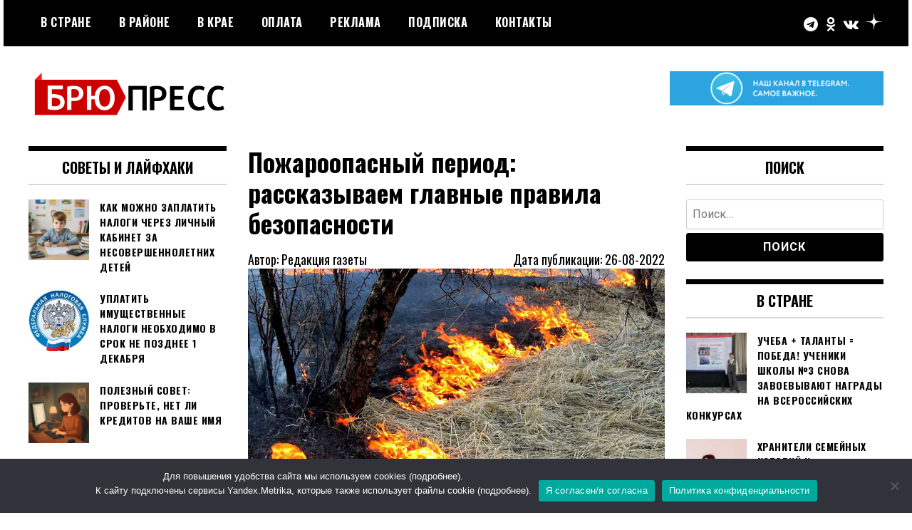

--- FILE ---
content_type: text/html; charset=UTF-8
request_url: https://brupress.ru/2022/08/26/pozharoopasnyj-period-rasskazyvaem-glavnye-pravila-bezopasnosti/
body_size: 14266
content:
<!doctype html>
<html lang="ru-RU">
<head>
	<meta charset="UTF-8">
	<meta name="viewport" content="width=device-width, initial-scale=1">
	<link rel="profile" href="http://gmpg.org/xfn/11">
	<title>Пожароопасный период: рассказываем главные правила безопасности &#8212; БРЮПРЕСС</title>
<script id="yookassa-own-payment-methods-head">
window.yookassaOwnPaymentMethods = [];
</script>
<meta name='robots' content='max-image-preview:large' />
<link rel='dns-prefetch' href='//static.yoomoney.ru' />
<link rel='dns-prefetch' href='//fonts.googleapis.com' />
<link rel='dns-prefetch' href='//s.w.org' />
<link rel="alternate" type="application/rss+xml" title="БРЮПРЕСС &raquo; Лента" href="https://brupress.ru/feed/" />
<link rel="alternate" type="application/rss+xml" title="БРЮПРЕСС &raquo; Лента комментариев" href="https://brupress.ru/comments/feed/" />
<link rel="alternate" type="application/rss+xml" title="БРЮПРЕСС &raquo; Лента комментариев к &laquo;Пожароопасный период: рассказываем главные правила безопасности&raquo;" href="https://brupress.ru/2022/08/26/pozharoopasnyj-period-rasskazyvaem-glavnye-pravila-bezopasnosti/feed/" />
<script type="text/javascript">
window._wpemojiSettings = {"baseUrl":"https:\/\/s.w.org\/images\/core\/emoji\/14.0.0\/72x72\/","ext":".png","svgUrl":"https:\/\/s.w.org\/images\/core\/emoji\/14.0.0\/svg\/","svgExt":".svg","source":{"concatemoji":"https:\/\/brupress.ru\/wp-includes\/js\/wp-emoji-release.min.js?ver=6.0.11"}};
/*! This file is auto-generated */
!function(e,a,t){var n,r,o,i=a.createElement("canvas"),p=i.getContext&&i.getContext("2d");function s(e,t){var a=String.fromCharCode,e=(p.clearRect(0,0,i.width,i.height),p.fillText(a.apply(this,e),0,0),i.toDataURL());return p.clearRect(0,0,i.width,i.height),p.fillText(a.apply(this,t),0,0),e===i.toDataURL()}function c(e){var t=a.createElement("script");t.src=e,t.defer=t.type="text/javascript",a.getElementsByTagName("head")[0].appendChild(t)}for(o=Array("flag","emoji"),t.supports={everything:!0,everythingExceptFlag:!0},r=0;r<o.length;r++)t.supports[o[r]]=function(e){if(!p||!p.fillText)return!1;switch(p.textBaseline="top",p.font="600 32px Arial",e){case"flag":return s([127987,65039,8205,9895,65039],[127987,65039,8203,9895,65039])?!1:!s([55356,56826,55356,56819],[55356,56826,8203,55356,56819])&&!s([55356,57332,56128,56423,56128,56418,56128,56421,56128,56430,56128,56423,56128,56447],[55356,57332,8203,56128,56423,8203,56128,56418,8203,56128,56421,8203,56128,56430,8203,56128,56423,8203,56128,56447]);case"emoji":return!s([129777,127995,8205,129778,127999],[129777,127995,8203,129778,127999])}return!1}(o[r]),t.supports.everything=t.supports.everything&&t.supports[o[r]],"flag"!==o[r]&&(t.supports.everythingExceptFlag=t.supports.everythingExceptFlag&&t.supports[o[r]]);t.supports.everythingExceptFlag=t.supports.everythingExceptFlag&&!t.supports.flag,t.DOMReady=!1,t.readyCallback=function(){t.DOMReady=!0},t.supports.everything||(n=function(){t.readyCallback()},a.addEventListener?(a.addEventListener("DOMContentLoaded",n,!1),e.addEventListener("load",n,!1)):(e.attachEvent("onload",n),a.attachEvent("onreadystatechange",function(){"complete"===a.readyState&&t.readyCallback()})),(e=t.source||{}).concatemoji?c(e.concatemoji):e.wpemoji&&e.twemoji&&(c(e.twemoji),c(e.wpemoji)))}(window,document,window._wpemojiSettings);
</script>
<style type="text/css">
img.wp-smiley,
img.emoji {
	display: inline !important;
	border: none !important;
	box-shadow: none !important;
	height: 1em !important;
	width: 1em !important;
	margin: 0 0.07em !important;
	vertical-align: -0.1em !important;
	background: none !important;
	padding: 0 !important;
}
</style>
	<link rel='stylesheet' id='wp-block-library-css'  href='https://brupress.ru/wp-includes/css/dist/block-library/style.min.css?ver=6.0.11' type='text/css' media='all' />
<link rel='stylesheet' id='wc-blocks-vendors-style-css'  href='https://brupress.ru/wp-content/plugins/woocommerce/packages/woocommerce-blocks/build/wc-blocks-vendors-style.css?ver=8.5.1' type='text/css' media='all' />
<link rel='stylesheet' id='wc-blocks-style-css'  href='https://brupress.ru/wp-content/plugins/woocommerce/packages/woocommerce-blocks/build/wc-blocks-style.css?ver=8.5.1' type='text/css' media='all' />
<style id='global-styles-inline-css' type='text/css'>
body{--wp--preset--color--black: #000000;--wp--preset--color--cyan-bluish-gray: #abb8c3;--wp--preset--color--white: #ffffff;--wp--preset--color--pale-pink: #f78da7;--wp--preset--color--vivid-red: #cf2e2e;--wp--preset--color--luminous-vivid-orange: #ff6900;--wp--preset--color--luminous-vivid-amber: #fcb900;--wp--preset--color--light-green-cyan: #7bdcb5;--wp--preset--color--vivid-green-cyan: #00d084;--wp--preset--color--pale-cyan-blue: #8ed1fc;--wp--preset--color--vivid-cyan-blue: #0693e3;--wp--preset--color--vivid-purple: #9b51e0;--wp--preset--gradient--vivid-cyan-blue-to-vivid-purple: linear-gradient(135deg,rgba(6,147,227,1) 0%,rgb(155,81,224) 100%);--wp--preset--gradient--light-green-cyan-to-vivid-green-cyan: linear-gradient(135deg,rgb(122,220,180) 0%,rgb(0,208,130) 100%);--wp--preset--gradient--luminous-vivid-amber-to-luminous-vivid-orange: linear-gradient(135deg,rgba(252,185,0,1) 0%,rgba(255,105,0,1) 100%);--wp--preset--gradient--luminous-vivid-orange-to-vivid-red: linear-gradient(135deg,rgba(255,105,0,1) 0%,rgb(207,46,46) 100%);--wp--preset--gradient--very-light-gray-to-cyan-bluish-gray: linear-gradient(135deg,rgb(238,238,238) 0%,rgb(169,184,195) 100%);--wp--preset--gradient--cool-to-warm-spectrum: linear-gradient(135deg,rgb(74,234,220) 0%,rgb(151,120,209) 20%,rgb(207,42,186) 40%,rgb(238,44,130) 60%,rgb(251,105,98) 80%,rgb(254,248,76) 100%);--wp--preset--gradient--blush-light-purple: linear-gradient(135deg,rgb(255,206,236) 0%,rgb(152,150,240) 100%);--wp--preset--gradient--blush-bordeaux: linear-gradient(135deg,rgb(254,205,165) 0%,rgb(254,45,45) 50%,rgb(107,0,62) 100%);--wp--preset--gradient--luminous-dusk: linear-gradient(135deg,rgb(255,203,112) 0%,rgb(199,81,192) 50%,rgb(65,88,208) 100%);--wp--preset--gradient--pale-ocean: linear-gradient(135deg,rgb(255,245,203) 0%,rgb(182,227,212) 50%,rgb(51,167,181) 100%);--wp--preset--gradient--electric-grass: linear-gradient(135deg,rgb(202,248,128) 0%,rgb(113,206,126) 100%);--wp--preset--gradient--midnight: linear-gradient(135deg,rgb(2,3,129) 0%,rgb(40,116,252) 100%);--wp--preset--duotone--dark-grayscale: url('#wp-duotone-dark-grayscale');--wp--preset--duotone--grayscale: url('#wp-duotone-grayscale');--wp--preset--duotone--purple-yellow: url('#wp-duotone-purple-yellow');--wp--preset--duotone--blue-red: url('#wp-duotone-blue-red');--wp--preset--duotone--midnight: url('#wp-duotone-midnight');--wp--preset--duotone--magenta-yellow: url('#wp-duotone-magenta-yellow');--wp--preset--duotone--purple-green: url('#wp-duotone-purple-green');--wp--preset--duotone--blue-orange: url('#wp-duotone-blue-orange');--wp--preset--font-size--small: 13px;--wp--preset--font-size--medium: 20px;--wp--preset--font-size--large: 36px;--wp--preset--font-size--x-large: 42px;}.has-black-color{color: var(--wp--preset--color--black) !important;}.has-cyan-bluish-gray-color{color: var(--wp--preset--color--cyan-bluish-gray) !important;}.has-white-color{color: var(--wp--preset--color--white) !important;}.has-pale-pink-color{color: var(--wp--preset--color--pale-pink) !important;}.has-vivid-red-color{color: var(--wp--preset--color--vivid-red) !important;}.has-luminous-vivid-orange-color{color: var(--wp--preset--color--luminous-vivid-orange) !important;}.has-luminous-vivid-amber-color{color: var(--wp--preset--color--luminous-vivid-amber) !important;}.has-light-green-cyan-color{color: var(--wp--preset--color--light-green-cyan) !important;}.has-vivid-green-cyan-color{color: var(--wp--preset--color--vivid-green-cyan) !important;}.has-pale-cyan-blue-color{color: var(--wp--preset--color--pale-cyan-blue) !important;}.has-vivid-cyan-blue-color{color: var(--wp--preset--color--vivid-cyan-blue) !important;}.has-vivid-purple-color{color: var(--wp--preset--color--vivid-purple) !important;}.has-black-background-color{background-color: var(--wp--preset--color--black) !important;}.has-cyan-bluish-gray-background-color{background-color: var(--wp--preset--color--cyan-bluish-gray) !important;}.has-white-background-color{background-color: var(--wp--preset--color--white) !important;}.has-pale-pink-background-color{background-color: var(--wp--preset--color--pale-pink) !important;}.has-vivid-red-background-color{background-color: var(--wp--preset--color--vivid-red) !important;}.has-luminous-vivid-orange-background-color{background-color: var(--wp--preset--color--luminous-vivid-orange) !important;}.has-luminous-vivid-amber-background-color{background-color: var(--wp--preset--color--luminous-vivid-amber) !important;}.has-light-green-cyan-background-color{background-color: var(--wp--preset--color--light-green-cyan) !important;}.has-vivid-green-cyan-background-color{background-color: var(--wp--preset--color--vivid-green-cyan) !important;}.has-pale-cyan-blue-background-color{background-color: var(--wp--preset--color--pale-cyan-blue) !important;}.has-vivid-cyan-blue-background-color{background-color: var(--wp--preset--color--vivid-cyan-blue) !important;}.has-vivid-purple-background-color{background-color: var(--wp--preset--color--vivid-purple) !important;}.has-black-border-color{border-color: var(--wp--preset--color--black) !important;}.has-cyan-bluish-gray-border-color{border-color: var(--wp--preset--color--cyan-bluish-gray) !important;}.has-white-border-color{border-color: var(--wp--preset--color--white) !important;}.has-pale-pink-border-color{border-color: var(--wp--preset--color--pale-pink) !important;}.has-vivid-red-border-color{border-color: var(--wp--preset--color--vivid-red) !important;}.has-luminous-vivid-orange-border-color{border-color: var(--wp--preset--color--luminous-vivid-orange) !important;}.has-luminous-vivid-amber-border-color{border-color: var(--wp--preset--color--luminous-vivid-amber) !important;}.has-light-green-cyan-border-color{border-color: var(--wp--preset--color--light-green-cyan) !important;}.has-vivid-green-cyan-border-color{border-color: var(--wp--preset--color--vivid-green-cyan) !important;}.has-pale-cyan-blue-border-color{border-color: var(--wp--preset--color--pale-cyan-blue) !important;}.has-vivid-cyan-blue-border-color{border-color: var(--wp--preset--color--vivid-cyan-blue) !important;}.has-vivid-purple-border-color{border-color: var(--wp--preset--color--vivid-purple) !important;}.has-vivid-cyan-blue-to-vivid-purple-gradient-background{background: var(--wp--preset--gradient--vivid-cyan-blue-to-vivid-purple) !important;}.has-light-green-cyan-to-vivid-green-cyan-gradient-background{background: var(--wp--preset--gradient--light-green-cyan-to-vivid-green-cyan) !important;}.has-luminous-vivid-amber-to-luminous-vivid-orange-gradient-background{background: var(--wp--preset--gradient--luminous-vivid-amber-to-luminous-vivid-orange) !important;}.has-luminous-vivid-orange-to-vivid-red-gradient-background{background: var(--wp--preset--gradient--luminous-vivid-orange-to-vivid-red) !important;}.has-very-light-gray-to-cyan-bluish-gray-gradient-background{background: var(--wp--preset--gradient--very-light-gray-to-cyan-bluish-gray) !important;}.has-cool-to-warm-spectrum-gradient-background{background: var(--wp--preset--gradient--cool-to-warm-spectrum) !important;}.has-blush-light-purple-gradient-background{background: var(--wp--preset--gradient--blush-light-purple) !important;}.has-blush-bordeaux-gradient-background{background: var(--wp--preset--gradient--blush-bordeaux) !important;}.has-luminous-dusk-gradient-background{background: var(--wp--preset--gradient--luminous-dusk) !important;}.has-pale-ocean-gradient-background{background: var(--wp--preset--gradient--pale-ocean) !important;}.has-electric-grass-gradient-background{background: var(--wp--preset--gradient--electric-grass) !important;}.has-midnight-gradient-background{background: var(--wp--preset--gradient--midnight) !important;}.has-small-font-size{font-size: var(--wp--preset--font-size--small) !important;}.has-medium-font-size{font-size: var(--wp--preset--font-size--medium) !important;}.has-large-font-size{font-size: var(--wp--preset--font-size--large) !important;}.has-x-large-font-size{font-size: var(--wp--preset--font-size--x-large) !important;}
</style>
<link rel='stylesheet' id='cookie-notice-front-css'  href='https://brupress.ru/wp-content/plugins/cookie-notice/css/front.min.css?ver=2.5.6' type='text/css' media='all' />
<link rel='stylesheet' id='woocommerce-layout-css'  href='https://brupress.ru/wp-content/plugins/woocommerce/assets/css/woocommerce-layout.css?ver=7.0.0' type='text/css' media='all' />
<link rel='stylesheet' id='woocommerce-smallscreen-css'  href='https://brupress.ru/wp-content/plugins/woocommerce/assets/css/woocommerce-smallscreen.css?ver=7.0.0' type='text/css' media='only screen and (max-width: 768px)' />
<link rel='stylesheet' id='woocommerce-general-css'  href='https://brupress.ru/wp-content/plugins/woocommerce/assets/css/woocommerce.css?ver=7.0.0' type='text/css' media='all' />
<style id='woocommerce-inline-inline-css' type='text/css'>
.woocommerce form .form-row .required { visibility: visible; }
</style>
<link rel='stylesheet' id='madd-magazine-theme-google-font-open-css'  href='//fonts.googleapis.com/css?family=Oswald:400,700|Roboto:400,700' type='text/css' media='all' />
<link rel='stylesheet' id='font-awesome-css'  href='https://brupress.ru/wp-content/themes/madd-magazine/js/lib/font-awesome/css/font-awesome.min.css?ver=4.7.0' type='text/css' media='all' />
<link rel='stylesheet' id='swiper-css'  href='https://brupress.ru/wp-content/themes/madd-magazine/js/lib/swiper/css/swiper.min.css?ver=4.1.0' type='text/css' media='all' />
<link rel='stylesheet' id='madd-magazine-style-css'  href='https://brupress.ru/wp-content/themes/madd-magazine/style.css?ver=6.0.11' type='text/css' media='all' />
<link rel='stylesheet' id='recent-posts-widget-with-thumbnails-public-style-css'  href='https://brupress.ru/wp-content/plugins/recent-posts-widget-with-thumbnails/public.css?ver=7.1.1' type='text/css' media='all' />
<script type='text/javascript' id='cookie-notice-front-js-before'>
var cnArgs = {"ajaxUrl":"https:\/\/brupress.ru\/wp-admin\/admin-ajax.php","nonce":"4ccae3ae6a","hideEffect":"fade","position":"bottom","onScroll":false,"onScrollOffset":100,"onClick":false,"cookieName":"cookie_notice_accepted","cookieTime":2592000,"cookieTimeRejected":2592000,"globalCookie":false,"redirection":false,"cache":false,"revokeCookies":false,"revokeCookiesOpt":"automatic"};
</script>
<script type='text/javascript' src='https://brupress.ru/wp-content/plugins/cookie-notice/js/front.min.js?ver=2.5.6' id='cookie-notice-front-js'></script>
<script type='text/javascript' src='https://brupress.ru/wp-includes/js/jquery/jquery.min.js?ver=3.6.0' id='jquery-core-js'></script>
<script type='text/javascript' src='https://brupress.ru/wp-includes/js/jquery/jquery-migrate.min.js?ver=3.3.2' id='jquery-migrate-js'></script>
<script type='text/javascript' src='https://brupress.ru/wp-content/themes/madd-magazine/js/lib/swiper/js/swiper.js?ver=4.1.0' id='swiper-js'></script>
<script type='text/javascript' src='https://brupress.ru/wp-content/themes/madd-magazine/js/scripts.js?ver=1.0.0' id='madd-magazine-theme-script-js'></script>
<link rel="https://api.w.org/" href="https://brupress.ru/wp-json/" /><link rel="alternate" type="application/json" href="https://brupress.ru/wp-json/wp/v2/posts/17898" /><link rel="EditURI" type="application/rsd+xml" title="RSD" href="https://brupress.ru/xmlrpc.php?rsd" />
<link rel="wlwmanifest" type="application/wlwmanifest+xml" href="https://brupress.ru/wp-includes/wlwmanifest.xml" /> 
<meta name="generator" content="WordPress 6.0.11" />
<meta name="generator" content="WooCommerce 7.0.0" />
<link rel="canonical" href="https://brupress.ru/2022/08/26/pozharoopasnyj-period-rasskazyvaem-glavnye-pravila-bezopasnosti/" />
<link rel='shortlink' href='https://brupress.ru/?p=17898' />
<link rel="alternate" type="application/json+oembed" href="https://brupress.ru/wp-json/oembed/1.0/embed?url=https%3A%2F%2Fbrupress.ru%2F2022%2F08%2F26%2Fpozharoopasnyj-period-rasskazyvaem-glavnye-pravila-bezopasnosti%2F" />
<link rel="alternate" type="text/xml+oembed" href="https://brupress.ru/wp-json/oembed/1.0/embed?url=https%3A%2F%2Fbrupress.ru%2F2022%2F08%2F26%2Fpozharoopasnyj-period-rasskazyvaem-glavnye-pravila-bezopasnosti%2F&#038;format=xml" />
<link rel="pingback" href="https://brupress.ru/xmlrpc.php"><style>
</style>

	<noscript><style>.woocommerce-product-gallery{ opacity: 1 !important; }</style></noscript>
			<style type="text/css">
					.site-title,
			.site-description {
				position: absolute;
				clip: rect(1px, 1px, 1px, 1px);
			}
				</style>
		<link rel="icon" href="https://brupress.ru/wp-content/uploads/2021/05/брюпресс-иконка-150x150.png" sizes="32x32" />
<link rel="icon" href="https://brupress.ru/wp-content/uploads/2021/05/брюпресс-иконка.png" sizes="192x192" />
<link rel="apple-touch-icon" href="https://brupress.ru/wp-content/uploads/2021/05/брюпресс-иконка.png" />
<meta name="msapplication-TileImage" content="https://brupress.ru/wp-content/uploads/2021/05/брюпресс-иконка.png" />
</head>

<body class="post-template-default single single-post postid-17898 single-format-standard wp-custom-logo theme-madd-magazine cookies-not-set woocommerce-no-js">
	<svg xmlns="http://www.w3.org/2000/svg" viewBox="0 0 0 0" width="0" height="0" focusable="false" role="none" style="visibility: hidden; position: absolute; left: -9999px; overflow: hidden;" ><defs><filter id="wp-duotone-dark-grayscale"><feColorMatrix color-interpolation-filters="sRGB" type="matrix" values=" .299 .587 .114 0 0 .299 .587 .114 0 0 .299 .587 .114 0 0 .299 .587 .114 0 0 " /><feComponentTransfer color-interpolation-filters="sRGB" ><feFuncR type="table" tableValues="0 0.49803921568627" /><feFuncG type="table" tableValues="0 0.49803921568627" /><feFuncB type="table" tableValues="0 0.49803921568627" /><feFuncA type="table" tableValues="1 1" /></feComponentTransfer><feComposite in2="SourceGraphic" operator="in" /></filter></defs></svg><svg xmlns="http://www.w3.org/2000/svg" viewBox="0 0 0 0" width="0" height="0" focusable="false" role="none" style="visibility: hidden; position: absolute; left: -9999px; overflow: hidden;" ><defs><filter id="wp-duotone-grayscale"><feColorMatrix color-interpolation-filters="sRGB" type="matrix" values=" .299 .587 .114 0 0 .299 .587 .114 0 0 .299 .587 .114 0 0 .299 .587 .114 0 0 " /><feComponentTransfer color-interpolation-filters="sRGB" ><feFuncR type="table" tableValues="0 1" /><feFuncG type="table" tableValues="0 1" /><feFuncB type="table" tableValues="0 1" /><feFuncA type="table" tableValues="1 1" /></feComponentTransfer><feComposite in2="SourceGraphic" operator="in" /></filter></defs></svg><svg xmlns="http://www.w3.org/2000/svg" viewBox="0 0 0 0" width="0" height="0" focusable="false" role="none" style="visibility: hidden; position: absolute; left: -9999px; overflow: hidden;" ><defs><filter id="wp-duotone-purple-yellow"><feColorMatrix color-interpolation-filters="sRGB" type="matrix" values=" .299 .587 .114 0 0 .299 .587 .114 0 0 .299 .587 .114 0 0 .299 .587 .114 0 0 " /><feComponentTransfer color-interpolation-filters="sRGB" ><feFuncR type="table" tableValues="0.54901960784314 0.98823529411765" /><feFuncG type="table" tableValues="0 1" /><feFuncB type="table" tableValues="0.71764705882353 0.25490196078431" /><feFuncA type="table" tableValues="1 1" /></feComponentTransfer><feComposite in2="SourceGraphic" operator="in" /></filter></defs></svg><svg xmlns="http://www.w3.org/2000/svg" viewBox="0 0 0 0" width="0" height="0" focusable="false" role="none" style="visibility: hidden; position: absolute; left: -9999px; overflow: hidden;" ><defs><filter id="wp-duotone-blue-red"><feColorMatrix color-interpolation-filters="sRGB" type="matrix" values=" .299 .587 .114 0 0 .299 .587 .114 0 0 .299 .587 .114 0 0 .299 .587 .114 0 0 " /><feComponentTransfer color-interpolation-filters="sRGB" ><feFuncR type="table" tableValues="0 1" /><feFuncG type="table" tableValues="0 0.27843137254902" /><feFuncB type="table" tableValues="0.5921568627451 0.27843137254902" /><feFuncA type="table" tableValues="1 1" /></feComponentTransfer><feComposite in2="SourceGraphic" operator="in" /></filter></defs></svg><svg xmlns="http://www.w3.org/2000/svg" viewBox="0 0 0 0" width="0" height="0" focusable="false" role="none" style="visibility: hidden; position: absolute; left: -9999px; overflow: hidden;" ><defs><filter id="wp-duotone-midnight"><feColorMatrix color-interpolation-filters="sRGB" type="matrix" values=" .299 .587 .114 0 0 .299 .587 .114 0 0 .299 .587 .114 0 0 .299 .587 .114 0 0 " /><feComponentTransfer color-interpolation-filters="sRGB" ><feFuncR type="table" tableValues="0 0" /><feFuncG type="table" tableValues="0 0.64705882352941" /><feFuncB type="table" tableValues="0 1" /><feFuncA type="table" tableValues="1 1" /></feComponentTransfer><feComposite in2="SourceGraphic" operator="in" /></filter></defs></svg><svg xmlns="http://www.w3.org/2000/svg" viewBox="0 0 0 0" width="0" height="0" focusable="false" role="none" style="visibility: hidden; position: absolute; left: -9999px; overflow: hidden;" ><defs><filter id="wp-duotone-magenta-yellow"><feColorMatrix color-interpolation-filters="sRGB" type="matrix" values=" .299 .587 .114 0 0 .299 .587 .114 0 0 .299 .587 .114 0 0 .299 .587 .114 0 0 " /><feComponentTransfer color-interpolation-filters="sRGB" ><feFuncR type="table" tableValues="0.78039215686275 1" /><feFuncG type="table" tableValues="0 0.94901960784314" /><feFuncB type="table" tableValues="0.35294117647059 0.47058823529412" /><feFuncA type="table" tableValues="1 1" /></feComponentTransfer><feComposite in2="SourceGraphic" operator="in" /></filter></defs></svg><svg xmlns="http://www.w3.org/2000/svg" viewBox="0 0 0 0" width="0" height="0" focusable="false" role="none" style="visibility: hidden; position: absolute; left: -9999px; overflow: hidden;" ><defs><filter id="wp-duotone-purple-green"><feColorMatrix color-interpolation-filters="sRGB" type="matrix" values=" .299 .587 .114 0 0 .299 .587 .114 0 0 .299 .587 .114 0 0 .299 .587 .114 0 0 " /><feComponentTransfer color-interpolation-filters="sRGB" ><feFuncR type="table" tableValues="0.65098039215686 0.40392156862745" /><feFuncG type="table" tableValues="0 1" /><feFuncB type="table" tableValues="0.44705882352941 0.4" /><feFuncA type="table" tableValues="1 1" /></feComponentTransfer><feComposite in2="SourceGraphic" operator="in" /></filter></defs></svg><svg xmlns="http://www.w3.org/2000/svg" viewBox="0 0 0 0" width="0" height="0" focusable="false" role="none" style="visibility: hidden; position: absolute; left: -9999px; overflow: hidden;" ><defs><filter id="wp-duotone-blue-orange"><feColorMatrix color-interpolation-filters="sRGB" type="matrix" values=" .299 .587 .114 0 0 .299 .587 .114 0 0 .299 .587 .114 0 0 .299 .587 .114 0 0 " /><feComponentTransfer color-interpolation-filters="sRGB" ><feFuncR type="table" tableValues="0.098039215686275 1" /><feFuncG type="table" tableValues="0 0.66274509803922" /><feFuncB type="table" tableValues="0.84705882352941 0.41960784313725" /><feFuncA type="table" tableValues="1 1" /></feComponentTransfer><feComposite in2="SourceGraphic" operator="in" /></filter></defs></svg><div id="page" class="site-wrapper">
	<a class="skip-link screen-reader-text" href="#content">Перейти к содержимому</a>
	<header id="masthead" class="header">
		<div class="header-inner">
			<div class="container">
				<nav class="site-navigation">
					<div class="menu-%d0%b3%d0%bb%d0%b0%d0%b2%d0%bd%d0%be%d0%b5-%d0%bc%d0%b5%d0%bd%d1%8e-container"><ul id="primary-menu" class="menu"><li id="menu-item-12131" class="menu-item menu-item-type-taxonomy menu-item-object-category menu-item-12131"><a href="https://brupress.ru/category/v-strane/">В стране</a></li>
<li id="menu-item-17494" class="menu-item menu-item-type-taxonomy menu-item-object-category current-post-ancestor current-menu-parent current-post-parent menu-item-17494"><a href="https://brupress.ru/category/v-rayone/">В районе</a></li>
<li id="menu-item-17495" class="menu-item menu-item-type-taxonomy menu-item-object-category current-post-ancestor current-menu-parent current-post-parent menu-item-17495"><a href="https://brupress.ru/category/v-kraye/">В крае</a></li>
<li id="menu-item-12142" class="menu-item menu-item-type-post_type menu-item-object-page menu-item-12142"><a href="https://brupress.ru/uslugi/">Оплата</a></li>
<li id="menu-item-46" class="menu-item menu-item-type-post_type menu-item-object-page menu-item-46"><a href="https://brupress.ru/reklama/">РЕКЛАМА</a></li>
<li id="menu-item-12141" class="menu-item menu-item-type-post_type menu-item-object-page menu-item-12141"><a href="https://brupress.ru/podpiska/">Подписка</a></li>
<li id="menu-item-49" class="menu-item menu-item-type-post_type menu-item-object-page menu-item-49"><a href="https://brupress.ru/kontakty/">Контакты</a></li>
</ul></div>				</nav>
				<div class="social-wrap">
												<a href="https://t.me/brupress" target="_blank">
								<i class="fa fa-telegram" aria-hidden="true"></i>
							</a>
																	<a href="https://ok.ru/bnewss" target="_blank">
								<i class="fa fa-odnoklassniki" aria-hidden="true"></i>
							</a>
																	<a href="https://vk.com/brupress_ru" target="_blank">
								<i class="fa fa-vk" aria-hidden="true"></i>
							</a>
					
												<a href="https://zen.yandex.ru/brupress" target="_blank">
								<svg width="21" height="21" viewBox="0 0 56 56" fill="none" xmlns="http://www.w3.org/2000/svg">
<path d="M0 28C0 12.536 12.536 0 28 0C43.464 0 56 12.536 56 28C56 43.464 43.464 56 28 56C12.536 56 0 43.464 0 28Z" fill="black"/>
<path fill-rule="evenodd" clip-rule="evenodd" d="M27.4334 0C27.3011 11.5194 26.5478 17.9662 22.257 22.257C17.9662 26.5478 11.5194 27.3011 0 27.4334V29.1051C11.5194 29.2373 17.9662 29.9906 22.257 34.2814C26.4805 38.5049 27.2766 44.8173 27.4267 56H29.1118C29.2618 44.8173 30.0579 38.5049 34.2814 34.2814C38.5049 30.0579 44.8173 29.2618 56 29.1118V27.4266C44.8173 27.2766 38.5049 26.4805 34.2814 22.257C29.9906 17.9662 29.2373 11.5194 29.1051 0H27.4334Z" fill="white"/>
</svg>

							</a>
																													</div>
				<a id="touch-menu" class="mobile-menu" href="#"><span></span></a>
			</div>
		</div>
	</header>
	<div class="main-page">
		<div class="top-ads-wrap">
			<div class="container">
				<div class="row">
					<div class="col-md-9 col-md-push-3">
						<div class="top-ads-block">
							<div id="block-6" class="widget_block widget_media_image top-ads-widget">
<figure class="wp-block-image size-medium"><a href="https://t.me/brupress"><img loading="lazy" width="300" height="48" src="https://brupress.ru/wp-content/uploads/2021/09/telegram-1-300x48.png" alt="" class="wp-image-15111" srcset="https://brupress.ru/wp-content/uploads/2021/09/telegram-1-300x48.png 300w, https://brupress.ru/wp-content/uploads/2021/09/telegram-1-1024x163.png 1024w, https://brupress.ru/wp-content/uploads/2021/09/telegram-1-768x122.png 768w, https://brupress.ru/wp-content/uploads/2021/09/telegram-1-1536x244.png 1536w, https://brupress.ru/wp-content/uploads/2021/09/telegram-1.png 1704w" sizes="(max-width: 300px) 100vw, 300px" /></a></figure>
</div>						</div>
					</div>
					<div class="col-md-3 col-md-pull-9">
						<div class="site-branding header-site-branding">
							<div class="logo-wrap">
								<a href="https://brupress.ru/" class="custom-logo-link" rel="home"><img width="500" height="117" src="https://brupress.ru/wp-content/uploads/2021/03/cropped-брюпресс-1-1.png" class="custom-logo" alt="БРЮПРЕСС" srcset="https://brupress.ru/wp-content/uploads/2021/03/cropped-брюпресс-1-1.png 500w, https://brupress.ru/wp-content/uploads/2021/03/cropped-брюпресс-1-1-300x70.png 300w" sizes="(max-width: 500px) 100vw, 500px" /></a>							</div>
																<p class="site-title"><a href="https://brupress.ru/" rel="home">БРЮПРЕСС</a></p>
																	<p class="site-description">Официальный сайт газеты &quot;Брюховецкие новости&quot;</p>
														</div><!-- .site-branding -->
					</div>
				</div>
			</div>
		</div>
		<div id="content" class="site-content">
	<div id="primary" class="content-area">
		<main id="main" class="site-main">
			<div class="page-content">
				<div class="container">
					<div class="row">
						<div class="col-md-6 col-md-push-3">
							
<article id="post-17898" class="post-17898 post type-post status-publish format-standard has-post-thumbnail hentry category-v-kraye category-v-rayone">
	<header class="entry-header">
		<h1 class="entry-title">Пожароопасный период: рассказываем главные правила безопасности</h1>	</header><!-- .entry-header -->
    <section class="article-info">
        <span class="article-author">Автор: Редакция газеты</span>
        <span class="article-date">Дата публикации: 26-08-2022</span>
    </section>
    <section class="article-image">
        <img width="1140" height="855" src="https://brupress.ru/wp-content/uploads/2022/08/dfedc6267cada3976ee34f61cbe88769.jpg" class="attachment-post-thumbnail size-post-thumbnail wp-post-image" alt="" srcset="https://brupress.ru/wp-content/uploads/2022/08/dfedc6267cada3976ee34f61cbe88769.jpg 1140w, https://brupress.ru/wp-content/uploads/2022/08/dfedc6267cada3976ee34f61cbe88769-300x225.jpg 300w, https://brupress.ru/wp-content/uploads/2022/08/dfedc6267cada3976ee34f61cbe88769-1024x768.jpg 1024w, https://brupress.ru/wp-content/uploads/2022/08/dfedc6267cada3976ee34f61cbe88769-768x576.jpg 768w" sizes="(max-width: 1140px) 100vw, 1140px" />    </section>

	<div class="body-content post-content-wrap">
		
<p><strong>Пожароопасный период – это временная стадия, которая начинается с момента освобождения земли от снега и следов его таяния весной до момента выпадения стабильных осадков осенью. Дисциплинированность, сознательное поведение и строгое соблюдение несложных правил пожарной безопасности будет гарантией предотвращения загораний в природной среде. Все это в интересах каждого из нас.</strong></p>



<p><strong>В данный период ни в коем случае не допускайте:</strong></p>



<ul><li>&#8212; пала сухой травы;</li><li>&#8212; неконтролируемого сжигания мусора;</li><li>&#8212; будьте осторожны при курении: непотушенный окурок или спичка легко приводят к возгоранию сухой травы.</li></ul>



<p><strong>Использование открытого огня должно осуществляться в специально оборудованных местах при выполнении следующих требований:</strong></p>



<p><strong>1.</strong> Место использования открытого огня должно быть выполнено в виде котлована (ямы, рва) не менее чем 0,3 метра глубиной и не более 1 метра в диаметре или площадки с прочно установленной на ней металлической емкостью (например: бочка, бак, мангал).</p>



<p><em><strong>2. </strong></em>Место использования открытого огня должно располагаться на расстоянии не менее 50 метров от ближайшего объекта (здания, сооружения, постройки, открытого склада, скирды), 100 метров &#8212; от хвойного леса или отдельно растущих хвойных деревьев и молодняка и 30 метров &#8212; от лиственного леса или отдельно растущих групп лиственных деревьев.</p>



<p><em><strong>3. </strong></em>Территория вокруг места использования открытого огня должна быть очищена в радиусе 10 метров от сухостойных деревьев, сухой травы, валежника, порубочных остатков, других горючих материалов и отделена противопожарной минерализованной полосой шириной не менее 0,4 метра.</p>



<p><em><strong>4. </strong></em>Лицо, использующее открытый огонь, должно быть обеспечено первичными средствами пожаротушения для локализации и ликвидации горения, а также мобильным средством связи для вызова подразделения пожарной охраны.</p>



<p><strong>ВНИМАНИЕ!</strong> Согласно статье 7.15. Сжигание травы, листвы, выжигание сухой травянистой растительности, стерни, пожнивных остатков (за исключением рисовой соломы) сельскохозяйственных культур на землях населенных пунктов влечет предупреждение или <strong>наложение административного штрафа на граждан в размере от тысячи до двух тысяч рублей, на должностных лиц &#8212; от десяти тысяч до двадцати тысяч рублей, на юридических лиц &#8212; от сорока тысяч до пятидесяти тысяч рублей.</strong></p>



<p><strong>Если вы обнаружили горение сухой травы &#8212; позвоните по телефону экстренных оперативных служб 112 (с мобильного телефона)</strong></p>
		<script src="https://yastatic.net/share2/share.js"></script>
        <div class="ya-share2" data-curtain data-shape="round" data-services="messenger,vkontakte,odnoklassniki,telegram,viber,whatsapp"></div>
	</div><!-- .entry-content -->

</article><!-- #post-17898 -->
						</div>
						
<div class="col-md-3 col-md-pull-6">
	<aside id="sidebar-left" class="sidebar-wrap">
		<div class="sidebar-widget">
			<div id="recent-posts-widget-with-thumbnails-2" class="recent-posts-widget-with-thumbnails sidebar-widget">
<div id="rpwwt-recent-posts-widget-with-thumbnails-2" class="rpwwt-widget">
<div class="widget-title">СОВЕТЫ И ЛАЙФХАКИ</div>
	<ul>
		<li><a href="https://brupress.ru/2025/10/15/kak-mozhno-zaplatit-nalogi-cherez-lichnyj-kabinet-za-nesovershennoletnih-detej/"><img width="75" height="75" src="https://brupress.ru/wp-content/uploads/2025/10/photo_2025-10-15_12-24-45-100x100.jpg" class="attachment-75x75 size-75x75 wp-post-image" alt="" loading="lazy" srcset="https://brupress.ru/wp-content/uploads/2025/10/photo_2025-10-15_12-24-45-100x100.jpg 100w, https://brupress.ru/wp-content/uploads/2025/10/photo_2025-10-15_12-24-45-300x300.jpg 300w, https://brupress.ru/wp-content/uploads/2025/10/photo_2025-10-15_12-24-45.jpg 1024w, https://brupress.ru/wp-content/uploads/2025/10/photo_2025-10-15_12-24-45-150x150.jpg 150w, https://brupress.ru/wp-content/uploads/2025/10/photo_2025-10-15_12-24-45-768x768.jpg 768w, https://brupress.ru/wp-content/uploads/2025/10/photo_2025-10-15_12-24-45-600x600.jpg 600w" sizes="(max-width: 75px) 100vw, 75px" /><span class="rpwwt-post-title">Как можно заплатить налоги через личный кабинет за несовершеннолетних детей</span></a></li>
		<li><a href="https://brupress.ru/2025/09/15/uplatit-imushhestvennye-nalogi-neobhodimo-v-srok-ne-pozdnee-1-dekabrya/"><img width="75" height="75" src="https://brupress.ru/wp-content/uploads/2025/04/fns-1-150x150.jpg" class="attachment-75x75 size-75x75 wp-post-image" alt="" loading="lazy" /><span class="rpwwt-post-title"><strong>Уплатить имущественные налоги необходимо в срок не позднее 1 декабря</strong></span></a></li>
		<li><a href="https://brupress.ru/2025/08/25/poleznyj-sovet-proverte-net-li-kreditov-na-vashe-imya/"><img width="75" height="75" src="https://brupress.ru/wp-content/uploads/2025/08/photo_2025-08-28_13-12-47-100x100.jpg" class="attachment-75x75 size-75x75 wp-post-image" alt="" loading="lazy" srcset="https://brupress.ru/wp-content/uploads/2025/08/photo_2025-08-28_13-12-47-100x100.jpg 100w, https://brupress.ru/wp-content/uploads/2025/08/photo_2025-08-28_13-12-47-300x300.jpg 300w, https://brupress.ru/wp-content/uploads/2025/08/photo_2025-08-28_13-12-47-150x150.jpg 150w, https://brupress.ru/wp-content/uploads/2025/08/photo_2025-08-28_13-12-47-768x768.jpg 768w, https://brupress.ru/wp-content/uploads/2025/08/photo_2025-08-28_13-12-47-600x600.jpg 600w, https://brupress.ru/wp-content/uploads/2025/08/photo_2025-08-28_13-12-47.jpg 800w" sizes="(max-width: 75px) 100vw, 75px" /><span class="rpwwt-post-title">Полезный совет: проверьте, нет ли кредитов на ваше имя</span></a></li>
	</ul>
</div><!-- .rpwwt-widget -->
</div><div id="recent-posts-widget-with-thumbnails-3" class="recent-posts-widget-with-thumbnails sidebar-widget">
<div id="rpwwt-recent-posts-widget-with-thumbnails-3" class="rpwwt-widget">
<div class="widget-title">В КРАЕ</div>
	<ul>
		<li><a href="https://brupress.ru/2026/01/16/predpriyatie-iz-krymskogo-rajona-povysilo-effektivnost-pererabotki-vinograda-s-pomoshhyu-sovremennyh-podhodov/"><img width="75" height="75" src="https://brupress.ru/wp-content/uploads/2026/01/photo_2025_08_18_13_45_43-100x100.jpg" class="attachment-75x75 size-75x75 wp-post-image" alt="" loading="lazy" srcset="https://brupress.ru/wp-content/uploads/2026/01/photo_2025_08_18_13_45_43-100x100.jpg 100w, https://brupress.ru/wp-content/uploads/2026/01/photo_2025_08_18_13_45_43-150x150.jpg 150w, https://brupress.ru/wp-content/uploads/2026/01/photo_2025_08_18_13_45_43-300x300.jpg 300w" sizes="(max-width: 75px) 100vw, 75px" /><span class="rpwwt-post-title">Предприятие из Крымского района повысило эффективность переработки винограда с помощью современных подходов</span></a></li>
		<li><a href="https://brupress.ru/2026/01/15/ctroitelnaya-kompaniya-iz-uspenskogo-rajona-povysila-proizvoditelnost-na-86/"><img width="75" height="75" src="https://brupress.ru/wp-content/uploads/2026/01/img_20260115_130153_561-100x100.jpg" class="attachment-75x75 size-75x75 wp-post-image" alt="" loading="lazy" srcset="https://brupress.ru/wp-content/uploads/2026/01/img_20260115_130153_561-100x100.jpg 100w, https://brupress.ru/wp-content/uploads/2026/01/img_20260115_130153_561-150x150.jpg 150w, https://brupress.ru/wp-content/uploads/2026/01/img_20260115_130153_561-300x300.jpg 300w" sizes="(max-width: 75px) 100vw, 75px" /><span class="rpwwt-post-title">Cтроительная компания из Успенского района повысила производительность на 86%</span></a></li>
		<li><a href="https://brupress.ru/2026/01/13/sanatorij-iz-gelendzhika-vnedril-luchshuyu-praktiku-po-rabote-s-obratnoj-svyazyu-gostej/"><img width="75" height="75" src="https://brupress.ru/wp-content/uploads/2026/01/image_13_01_26_11_58_2-100x100.jpeg" class="attachment-75x75 size-75x75 wp-post-image" alt="" loading="lazy" srcset="https://brupress.ru/wp-content/uploads/2026/01/image_13_01_26_11_58_2-100x100.jpeg 100w, https://brupress.ru/wp-content/uploads/2026/01/image_13_01_26_11_58_2-150x150.jpeg 150w, https://brupress.ru/wp-content/uploads/2026/01/image_13_01_26_11_58_2-300x300.jpeg 300w" sizes="(max-width: 75px) 100vw, 75px" /><span class="rpwwt-post-title">Санаторий из Геленджика внедрил лучшую практику по работе с обратной связью гостей</span></a></li>
	</ul>
</div><!-- .rpwwt-widget -->
</div><div id="text-8" class="widget_text sidebar-widget">			<div class="textwidget"><p><a style="color: #727272;" href="https://brupress.ru/category/v-krae/">Читать все материалы&#8230;</a></p>
</div>
		</div><div id="block-56" class="widget_block widget_media_image sidebar-widget">
<figure class="wp-block-image size-large"><img loading="lazy" width="1024" height="1024" src="https://brupress.ru/wp-content/uploads/2026/01/kartochka_bpla2026-1-1024x1024.jpg" alt="" class="wp-image-29262" srcset="https://brupress.ru/wp-content/uploads/2026/01/kartochka_bpla2026-1-1024x1024.jpg 1024w, https://brupress.ru/wp-content/uploads/2026/01/kartochka_bpla2026-1-300x300.jpg 300w, https://brupress.ru/wp-content/uploads/2026/01/kartochka_bpla2026-1-150x150.jpg 150w, https://brupress.ru/wp-content/uploads/2026/01/kartochka_bpla2026-1-768x768.jpg 768w, https://brupress.ru/wp-content/uploads/2026/01/kartochka_bpla2026-1-1536x1536.jpg 1536w, https://brupress.ru/wp-content/uploads/2026/01/kartochka_bpla2026-1-2048x2048.jpg 2048w, https://brupress.ru/wp-content/uploads/2026/01/kartochka_bpla2026-1-600x600.jpg 600w, https://brupress.ru/wp-content/uploads/2026/01/kartochka_bpla2026-1-100x100.jpg 100w" sizes="(max-width: 1024px) 100vw, 1024px" /></figure>
</div><div id="text-4" class="widget_text sidebar-widget"><div class="widget-title">Коротко</div>			<div class="textwidget"><p><b>Если вам не принесли газету, звоните нам &#8212; 31433. Напомним, что газета &#171;Брюховецкие новости&#187; выходит по четвергам. </b></p>
<p><strong>Оформить подписку можно <a href="https://podpiska.pochta.ru/press/П4123">здесь</a>. </strong></p>
<p><strong>Точки розничной продажи газеты <a href="https://brupress.ru/glavnaya/punkty-prodazhi-gazety-bryuhovetskie-novosti/">здесь</a>. </strong></p>
</div>
		</div><div id="block-31" class="widget_block sidebar-widget">
<div class="wp-container-1 wp-block-columns"></div>
</div><div id="block-22" class="widget_block sidebar-widget">
<div class="wp-container-2 wp-block-group"><div class="wp-block-group__inner-container"></div></div>
</div><div id="block-41" class="widget_block widget_media_image sidebar-widget">
<figure class="wp-block-image size-large"><a href="https://xn--d1acchc3adyj9k.xn--p1ai/?utm_source=dialog&amp;utm_medium=post&amp;utm-campaign=krasnodarskiykray"><img loading="lazy" width="1024" height="1024" src="https://brupress.ru/wp-content/uploads/2023/08/banner_900na900-1024x1024.jpg" alt="" class="wp-image-21623" srcset="https://brupress.ru/wp-content/uploads/2023/08/banner_900na900-1024x1024.jpg 1024w, https://brupress.ru/wp-content/uploads/2023/08/banner_900na900-300x300.jpg 300w, https://brupress.ru/wp-content/uploads/2023/08/banner_900na900-150x150.jpg 150w, https://brupress.ru/wp-content/uploads/2023/08/banner_900na900-768x768.jpg 768w, https://brupress.ru/wp-content/uploads/2023/08/banner_900na900-1536x1536.jpg 1536w, https://brupress.ru/wp-content/uploads/2023/08/banner_900na900-2048x2048.jpg 2048w" sizes="(max-width: 1024px) 100vw, 1024px" /></a></figure>
</div>		</div>
	</aside>
</div><!-- #sidebar-left -->

<div class="col-md-3">
	<aside id="sidebar-right" class="sidebar-wrap">
		<div class="sidebar-widget">
			<div id="search-2" class="widget_search sidebar-widget"><div class="widget-title">Поиск</div><form role="search" method="get" class="search-form" action="https://brupress.ru/">
				<label>
					<span class="screen-reader-text">Найти:</span>
					<input type="search" class="search-field" placeholder="Поиск&hellip;" value="" name="s" />
				</label>
				<input type="submit" class="search-submit" value="Поиск" />
			</form></div><div id="recent-posts-widget-with-thumbnails-4" class="recent-posts-widget-with-thumbnails sidebar-widget">
<div id="rpwwt-recent-posts-widget-with-thumbnails-4" class="rpwwt-widget">
<div class="widget-title">В СТРАНЕ</div>
	<ul>
		<li><a href="https://brupress.ru/2025/12/23/ucheba-talanty-pobeda-ucheniki-shkoly-%e2%84%963-snova-zavoevyvayut-nagrady-na-vserossijskih-konkursah/"><img width="75" height="75" src="https://brupress.ru/wp-content/uploads/2025/12/photo_5330375974702486610_y-100x100.jpg" class="attachment-75x75 size-75x75 wp-post-image" alt="" loading="lazy" srcset="https://brupress.ru/wp-content/uploads/2025/12/photo_5330375974702486610_y-100x100.jpg 100w, https://brupress.ru/wp-content/uploads/2025/12/photo_5330375974702486610_y-150x150.jpg 150w, https://brupress.ru/wp-content/uploads/2025/12/photo_5330375974702486610_y-300x300.jpg 300w" sizes="(max-width: 75px) 100vw, 75px" /><span class="rpwwt-post-title">Учеба + таланты = победа! Ученики школы №3 снова завоевывают награды на Всероссийских конкурсах</span></a></li>
		<li><a href="https://brupress.ru/2025/12/18/hraniteli-semejnyh-istorij-i-naczionalnyh-tradiczij-s-dnem-organov-zags-rossii/"><img width="75" height="75" src="https://brupress.ru/wp-content/uploads/2025/12/whatsapp-image-2025-12-17-at-21.22.34-e1766043658210-100x100.jpeg" class="attachment-75x75 size-75x75 wp-post-image" alt="" loading="lazy" srcset="https://brupress.ru/wp-content/uploads/2025/12/whatsapp-image-2025-12-17-at-21.22.34-e1766043658210-100x100.jpeg 100w, https://brupress.ru/wp-content/uploads/2025/12/whatsapp-image-2025-12-17-at-21.22.34-e1766043658210-150x150.jpeg 150w, https://brupress.ru/wp-content/uploads/2025/12/whatsapp-image-2025-12-17-at-21.22.34-e1766043658210-300x300.jpeg 300w" sizes="(max-width: 75px) 100vw, 75px" /><span class="rpwwt-post-title">Хранители семейных историй и национальных традиций: с Днем органов ЗАГС России</span></a></li>
		<li><a href="https://brupress.ru/2025/12/11/nas-pomnyat-znachit-my-zhivy-11-dekabrya-den-pamyati-pogibshih-v-vooruzhennom-konflikte-v-chechne/"><img width="75" height="75" src="https://brupress.ru/wp-content/uploads/2025/12/gigachat-4-100x100.jpg" class="attachment-75x75 size-75x75 wp-post-image" alt="" loading="lazy" srcset="https://brupress.ru/wp-content/uploads/2025/12/gigachat-4-100x100.jpg 100w, https://brupress.ru/wp-content/uploads/2025/12/gigachat-4-300x300.jpg 300w, https://brupress.ru/wp-content/uploads/2025/12/gigachat-4.jpg 1024w, https://brupress.ru/wp-content/uploads/2025/12/gigachat-4-150x150.jpg 150w, https://brupress.ru/wp-content/uploads/2025/12/gigachat-4-768x768.jpg 768w, https://brupress.ru/wp-content/uploads/2025/12/gigachat-4-600x600.jpg 600w" sizes="(max-width: 75px) 100vw, 75px" /><span class="rpwwt-post-title">Нас помнят — значит, мы живы: 11 декабря День памяти погибших в вооруженном конфликте в Чечне</span></a></li>
		<li><a href="https://brupress.ru/2025/12/05/oleg-surskij-serebryanyj-prizer-vserossijskih-sorevnovanij-po-giryam/"><img width="75" height="75" src="https://brupress.ru/wp-content/uploads/2025/12/1000086541-e1764945449339-100x100.jpg" class="attachment-75x75 size-75x75 wp-post-image" alt="" loading="lazy" srcset="https://brupress.ru/wp-content/uploads/2025/12/1000086541-e1764945449339-100x100.jpg 100w, https://brupress.ru/wp-content/uploads/2025/12/1000086541-e1764945449339-150x150.jpg 150w, https://brupress.ru/wp-content/uploads/2025/12/1000086541-e1764945449339-300x300.jpg 300w" sizes="(max-width: 75px) 100vw, 75px" /><span class="rpwwt-post-title"><em><strong>Олег Сурский — серебряный при</strong></em><em><strong>зер Всероссийских соревнований по гирям</strong></em></span></a></li>
		<li><a href="https://brupress.ru/2025/11/25/kladi-trubku-zashhiti-sebya-ot-moshennikov-3/"><img width="75" height="75" src="https://brupress.ru/wp-content/uploads/2025/11/01_new-100x100.png" class="attachment-75x75 size-75x75 wp-post-image" alt="" loading="lazy" srcset="https://brupress.ru/wp-content/uploads/2025/11/01_new-100x100.png 100w, https://brupress.ru/wp-content/uploads/2025/11/01_new-300x300.png 300w, https://brupress.ru/wp-content/uploads/2025/11/01_new-1024x1024.png 1024w, https://brupress.ru/wp-content/uploads/2025/11/01_new-150x150.png 150w, https://brupress.ru/wp-content/uploads/2025/11/01_new-768x768.png 768w, https://brupress.ru/wp-content/uploads/2025/11/01_new-600x600.png 600w, https://brupress.ru/wp-content/uploads/2025/11/01_new.png 1081w" sizes="(max-width: 75px) 100vw, 75px" /><span class="rpwwt-post-title">КЛАДИ ТРУБКУ, ЗАЩИТИ СЕБЯ ОТ МОШЕННИКОВ!</span></a></li>
	</ul>
</div><!-- .rpwwt-widget -->
</div><div id="text-9" class="widget_text sidebar-widget">			<div class="textwidget"><p><a style="color: #727272;" href="https://brupress.ru/category/v-strane/"> Читать все материалы&#8230;</a></p>
</div>
		</div><div id="block-47" class="widget_block widget_media_image sidebar-widget">
<figure class="wp-block-image size-large"><a href="https://dip.krasnodar.ru/"><img loading="lazy" width="1024" height="309" src="https://brupress.ru/wp-content/uploads/2024/01/photo_5314256266652145324_y-1024x309.jpg" alt="" class="wp-image-23216" srcset="https://brupress.ru/wp-content/uploads/2024/01/photo_5314256266652145324_y-1024x309.jpg 1024w, https://brupress.ru/wp-content/uploads/2024/01/photo_5314256266652145324_y-300x90.jpg 300w, https://brupress.ru/wp-content/uploads/2024/01/photo_5314256266652145324_y-768x232.jpg 768w, https://brupress.ru/wp-content/uploads/2024/01/photo_5314256266652145324_y.jpg 1280w" sizes="(max-width: 1024px) 100vw, 1024px" /></a></figure>
</div><div id="block-55" class="widget_block widget_media_image sidebar-widget">
<figure class="wp-block-image size-large"><a href="https://xn--80aicbopm7a.xn--d1aqf.xn--p1ai/?utm_source=partners&amp;utm_medium=referral&amp;utm_campaign=OKN_brand&amp;utm_content=banners&amp;utm_term=11_2025"><img loading="lazy" width="1024" height="576" src="https://brupress.ru/wp-content/uploads/2025/11/photo_2025-11-27_16-32-31-1024x576.jpg" alt="" class="wp-image-29025" srcset="https://brupress.ru/wp-content/uploads/2025/11/photo_2025-11-27_16-32-31-1024x576.jpg 1024w, https://brupress.ru/wp-content/uploads/2025/11/photo_2025-11-27_16-32-31-300x169.jpg 300w, https://brupress.ru/wp-content/uploads/2025/11/photo_2025-11-27_16-32-31-768x432.jpg 768w, https://brupress.ru/wp-content/uploads/2025/11/photo_2025-11-27_16-32-31-600x338.jpg 600w, https://brupress.ru/wp-content/uploads/2025/11/photo_2025-11-27_16-32-31.jpg 1280w" sizes="(max-width: 1024px) 100vw, 1024px" /></a></figure>
</div><div id="block-40" class="widget_block widget_media_image sidebar-widget">
<figure class="wp-block-image size-large"><img loading="lazy" width="724" height="1024" src="https://brupress.ru/wp-content/uploads/2023/08/v-smi3-724x1024.jpg" alt="" class="wp-image-21558" srcset="https://brupress.ru/wp-content/uploads/2023/08/v-smi3-724x1024.jpg 724w, https://brupress.ru/wp-content/uploads/2023/08/v-smi3-212x300.jpg 212w, https://brupress.ru/wp-content/uploads/2023/08/v-smi3-768x1086.jpg 768w, https://brupress.ru/wp-content/uploads/2023/08/v-smi3-1086x1536.jpg 1086w, https://brupress.ru/wp-content/uploads/2023/08/v-smi3.jpg 1240w" sizes="(max-width: 724px) 100vw, 724px" /></figure>
</div><div id="block-44" class="widget_block widget_media_image sidebar-widget">
<figure class="wp-block-image size-full"><img loading="lazy" width="556" height="428" src="https://brupress.ru/wp-content/uploads/2023/10/photo1696848151-1.jpeg" alt="" class="wp-image-22175" srcset="https://brupress.ru/wp-content/uploads/2023/10/photo1696848151-1.jpeg 556w, https://brupress.ru/wp-content/uploads/2023/10/photo1696848151-1-300x231.jpeg 300w" sizes="(max-width: 556px) 100vw, 556px" /></figure>
</div>		</div>
	</aside>
</div><!-- #sidebar-right -->
					</div>
				</div>
		</main><!-- #main -->
	</div><!-- #primary -->


			</div><!-- #content -->
		</div>

		<footer id="colophon" class="footer" itemscope itemtype="http://schema.org/WPFooter">
			<div class="footer-top">
				<div class="container">
					<div class="row">
						<div id="text-2" class="widget_text footer-widget">			<div class="textwidget"><p>ИНН 2327012671</p>
<p>ОГРН 1122363000011</p>
<p>Учредитель сетевого издания: ООО &#171;Редакция газеты &#171;Брюховецкие новости&#187;<br />
Главный редактор сетевого издания “брюпресс” –<br />
Ольга Михайловна Кобец.</p>
</div>
		</div><div id="text-3" class="widget_text footer-widget">			<div class="textwidget"><p>352750, Краснодарский край,<br />
ст. Брюховецкая,<br />
ул. Коммунаров, д. 1.</p>
<p>Электронная почта: <span lang="en-US"><a href="mailto:brupress@yandex.ru" target="_blank" rel="noopener">brupress@yandex.ru</a></span>;<br />
телефон редакции:<br />
8 (861<span lang="en-US">56</span>) <span lang="en-US">3-33-46</span>.</p>
</div>
		</div><div id="text-5" class="widget_text footer-widget">			<div class="textwidget"><p>При полном или частичном использовании материалов (текстовых, фото- и видеоматериалов) с сайта <span lang="en-US"><a href="http://www.brupress.ru/" target="_blank" rel="noopener" data-saferedirecturl="https://www.google.com/url?q=http://www.brupress.ru&amp;source=gmail&amp;ust=1572634492283000&amp;usg=AFQjCNGC0-3YmBSccJ3LUXoN-ir_S1Dc0g">www.brupress.ru</a></span> необходимо разрешение редакции газеты “Брюховецкие новости” и обязательное указание ссылки (для интернет-ресурсов – активной не закрытой от индексации гиперссылки) на источник информации (сайт <span lang="en-US"><a href="http://www.brupress.ru/" target="_blank" rel="noopener" data-saferedirecturl="https://www.google.com/url?q=http://www.brupress.ru&amp;source=gmail&amp;ust=1572634492283000&amp;usg=AFQjCNGC0-3YmBSccJ3LUXoN-ir_S1Dc0g">www.brupress.ru</a></span>)</p>
</div>
		</div><div id="text-6" class="widget_text footer-widget">			<div class="textwidget"><p><a href="https://rkn.gov.ru/mass-communications/reestr/media/?id=609531&amp;page=">Регистрационный номер ЭЛ № ФС 77-68227 от 27.12.2016 г</a>. выдан Федеральной службой по надзору в сфере связи, информационных технологий и массовых коммуникаций (Роскомнадзор)</p>
<p>12+</p>
<p><a href="/politika-konfidenczialnosti-i-zashhity-informaczii/">Политика конфиденциальности и защиты информации</a></p>
</div>
		</div>					</div>
				</div>
			</div>
			<div class="footer-bot">
				<div class="container">
					<div class="row">
						<div class="col-sm-6">
							<div class="footer-copyright"></div>
						</div>
						<div class="col-sm-6">
							<div class="author-credits">
								На платформе <a href="https://wordpress.org">WordPress</a>
							</div>
						</div>
					</div>
				</div>
			</div>
		</footer><!-- #colophon -->

</div><!-- #page -->

	<script type="text/javascript">
		(function () {
			var c = document.body.className;
			c = c.replace(/woocommerce-no-js/, 'woocommerce-js');
			document.body.className = c;
		})();
	</script>
	<style>.wp-container-1 {display: flex;gap: 2em;flex-wrap: nowrap;align-items: center;}.wp-container-1 > * { margin: 0; }</style>
<style>.wp-container-2 > .alignleft { float: left; margin-inline-start: 0; margin-inline-end: 2em; }.wp-container-2 > .alignright { float: right; margin-inline-start: 2em; margin-inline-end: 0; }.wp-container-2 > .aligncenter { margin-left: auto !important; margin-right: auto !important; }</style>
<script type='text/javascript' src='https://static.yoomoney.ru/checkout-client/checkout-widget.js?ver=2.12.0' id='yookassa-widget-js'></script>
<script type='text/javascript' src='https://brupress.ru/wp-content/plugins/woocommerce/assets/js/jquery-blockui/jquery.blockUI.min.js?ver=2.7.0-wc.7.0.0' id='jquery-blockui-js'></script>
<script type='text/javascript' id='wc-add-to-cart-js-extra'>
/* <![CDATA[ */
var wc_add_to_cart_params = {"ajax_url":"\/wp-admin\/admin-ajax.php","wc_ajax_url":"\/?wc-ajax=%%endpoint%%","i18n_view_cart":"\u041f\u0440\u043e\u0441\u043c\u043e\u0442\u0440 \u043a\u043e\u0440\u0437\u0438\u043d\u044b","cart_url":"https:\/\/brupress.ru\/cart\/","is_cart":"","cart_redirect_after_add":"no"};
/* ]]> */
</script>
<script type='text/javascript' src='https://brupress.ru/wp-content/plugins/woocommerce/assets/js/frontend/add-to-cart.min.js?ver=7.0.0' id='wc-add-to-cart-js'></script>
<script type='text/javascript' src='https://brupress.ru/wp-content/plugins/woocommerce/assets/js/js-cookie/js.cookie.min.js?ver=2.1.4-wc.7.0.0' id='js-cookie-js'></script>
<script type='text/javascript' id='woocommerce-js-extra'>
/* <![CDATA[ */
var woocommerce_params = {"ajax_url":"\/wp-admin\/admin-ajax.php","wc_ajax_url":"\/?wc-ajax=%%endpoint%%"};
/* ]]> */
</script>
<script type='text/javascript' src='https://brupress.ru/wp-content/plugins/woocommerce/assets/js/frontend/woocommerce.min.js?ver=7.0.0' id='woocommerce-js'></script>
<script type='text/javascript' id='wc-cart-fragments-js-extra'>
/* <![CDATA[ */
var wc_cart_fragments_params = {"ajax_url":"\/wp-admin\/admin-ajax.php","wc_ajax_url":"\/?wc-ajax=%%endpoint%%","cart_hash_key":"wc_cart_hash_1cdbedf55f2821a71d6d4571631bc294","fragment_name":"wc_fragments_1cdbedf55f2821a71d6d4571631bc294","request_timeout":"5000"};
/* ]]> */
</script>
<script type='text/javascript' src='https://brupress.ru/wp-content/plugins/woocommerce/assets/js/frontend/cart-fragments.min.js?ver=7.0.0' id='wc-cart-fragments-js'></script>

		<!-- Cookie Notice plugin v2.5.6 by Hu-manity.co https://hu-manity.co/ -->
		<div id="cookie-notice" role="dialog" class="cookie-notice-hidden cookie-revoke-hidden cn-position-bottom" aria-label="Cookie Notice" style="background-color: rgba(50,50,58,1);"><div class="cookie-notice-container" style="color: #fff"><span id="cn-notice-text" class="cn-text-container">Для повышения удобства сайта мы используем cookies (<a href="/politika-konfidenczialnosti-i-zashhity-informaczii/" style="color: #fff">подробнее</a>).
</br>
К сайту подключены сервисы Yandex.Metrika, которые также использует файлы cookie (<a href="/soglasie-na-obrabotku-personalnyh-dannyh-s-pomoshhyu-servisov-yandex-metrika-liveinternet-top-mail-ru/" style="color: #fff">подробнее</a>).</span><span id="cn-notice-buttons" class="cn-buttons-container"><a href="#" id="cn-accept-cookie" data-cookie-set="accept" class="cn-set-cookie cn-button" aria-label="Я согласен/я согласна" style="background-color: #00a99d">Я согласен/я согласна</a><a href="https://brupress.ru/politika-konfidenczialnosti-i-zashhity-informaczii/" target="_blank" id="cn-more-info" class="cn-more-info cn-button" aria-label="Политика конфиденциальности" style="background-color: #00a99d">Политика конфиденциальности</a></span><span id="cn-close-notice" data-cookie-set="accept" class="cn-close-icon" title="Нет"></span></div>
			
		</div>
		<!-- / Cookie Notice plugin -->
</body>
</html>
